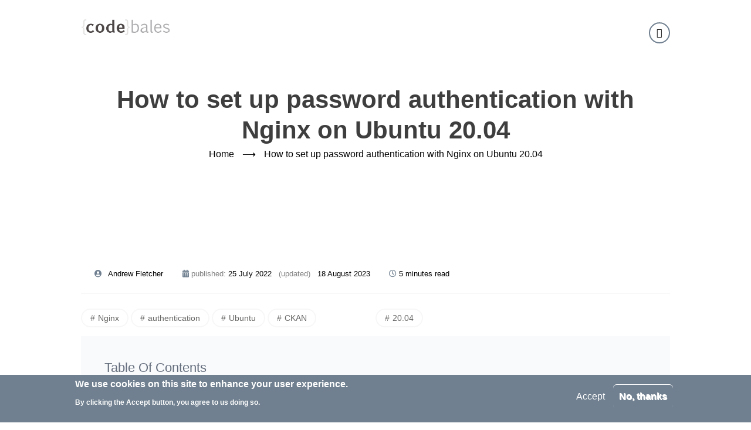

--- FILE ---
content_type: text/html; charset=UTF-8
request_url: https://www.codebales.com/how-set-password-authentication-nginx-ubuntu-2004
body_size: 8467
content:

<!DOCTYPE html>
<html lang="en" dir="ltr" prefix="og: https://ogp.me/ns#">
  <head>
    <meta charset="utf-8" />
<meta name="description" content="Goal: Restrict content access through username and password entry on an Nginx server. 1: Apache Utilities Package First, update your server’s package index: sudo apt updateCheck if the utilities package exists in your environment by executing the command dpkg --get-selections | grep apacheResponse:" />
<meta name="geo.placename" content="Australia" />
<meta name="geo.position" content="-37.8175854,144.9621825" />
<meta name="icbm" content="-37.8175854,144.9621825" />
<link rel="canonical" href="https://www.codebales.com/how-set-password-authentication-nginx-ubuntu-2004" />
<meta name="robots" content="index, follow" />
<meta name="referrer" content="origin" />
<meta property="og:site_name" content="Code Bales" />
<meta property="og:url" content="https://www.codebales.com/" />
<meta property="og:description" content="Goal: Restrict content access through username and password entry on an Nginx server. 1: Apache Utilities Package First, update your server’s package index: sudo apt updateCheck if the utilities package exists in your environment by executing the command dpkg --get-selections | grep apacheResponse:" />
<meta name="Generator" content="Drupal 10 (https://www.drupal.org)" />
<meta name="MobileOptimized" content="width" />
<meta name="HandheldFriendly" content="true" />
<meta name="viewport" content="width=device-width, initial-scale=1.0" />
<style>div#sliding-popup, div#sliding-popup .eu-cookie-withdraw-banner, .eu-cookie-withdraw-tab {background: #708090} div#sliding-popup.eu-cookie-withdraw-wrapper { background: transparent; } #sliding-popup h1, #sliding-popup h2, #sliding-popup h3, #sliding-popup p, #sliding-popup label, #sliding-popup div, .eu-cookie-compliance-more-button, .eu-cookie-compliance-secondary-button, .eu-cookie-withdraw-tab { color: #ffffff;} .eu-cookie-withdraw-tab { border-color: #ffffff;}</style>
<link rel="icon" href="/themes/custom/bales/favicon.ico" type="image/vnd.microsoft.icon" />
<script>window.a2a_config=window.a2a_config||{};a2a_config.callbacks=[];a2a_config.overlays=[];a2a_config.templates={};</script>

    <title>How to set up password authentication with Nginx on Ubuntu 20.04 | Code Bales</title>
    <link rel="stylesheet" media="all" href="/sites/default/files/css/css_Rz4WzrHxLX_y-66ow3GfnNy336_QWIf-DSIkWwfdHOk.css?delta=0&amp;language=en&amp;theme=bales&amp;include=eJxtiFEOwjAMxS4UliNVWfs2FdIGkRTU21MhPvdjW5ZSwqRPln9sx8t60C4K51Ntxc1jau0nYaRs9qhYak-t0jP4aqaCQ4YG-fRA410cFJbT3XmJ3hUf5x-3ZmUovkipNVs" />
<link rel="stylesheet" media="all" href="/sites/default/files/css/css_sJT_O5ChiQOzeRqGeIrfX7qPSZTRq91lbxP-GkwC2AY.css?delta=1&amp;language=en&amp;theme=bales&amp;include=eJxtiFEOwjAMxS4UliNVWfs2FdIGkRTU21MhPvdjW5ZSwqRPln9sx8t60C4K51Ntxc1jau0nYaRs9qhYak-t0jP4aqaCQ4YG-fRA410cFJbT3XmJ3hUf5x-3ZmUovkipNVs" />

    <script type="application/json" data-drupal-selector="drupal-settings-json">{"path":{"baseUrl":"\/","pathPrefix":"","currentPath":"node\/281","currentPathIsAdmin":false,"isFront":false,"currentLanguage":"en"},"pluralDelimiter":"\u0003","suppressDeprecationErrors":true,"gtag":{"tagId":"G-FE6X6CZ5H6","consentMode":false,"otherIds":["GT-KDTBMNX"],"events":[],"additionalConfigInfo":[]},"ajaxPageState":{"libraries":"eJxtiEEOwyAMBD_kxk9CDjiI1OAoNm35fVGVU9TLzOxSSq7UBtIVy3Zqc1hJ2DCLznhYPMvhdjt9SGkZuIeo-iw8VQ8p1CLjvzMk3qiLQ1bNwsEpY56474V2-oANc664kjG4xrAbTsGr8Nvwx6Vq6sJfyD1LYQ","theme":"bales","theme_token":null},"ajaxTrustedUrl":[],"eu_cookie_compliance":{"cookie_policy_version":"1.0.0","popup_enabled":true,"popup_agreed_enabled":false,"popup_hide_agreed":false,"popup_clicking_confirmation":false,"popup_scrolling_confirmation":false,"popup_html_info":"\u003Cdiv aria-labelledby=\u0022popup-text\u0022  class=\u0022eu-cookie-compliance-banner eu-cookie-compliance-banner-info eu-cookie-compliance-banner--opt-in\u0022\u003E\n  \u003Cdiv class=\u0022popup-content info eu-cookie-compliance-content\u0022\u003E\n        \u003Cdiv id=\u0022popup-text\u0022 class=\u0022eu-cookie-compliance-message\u0022 role=\u0022document\u0022\u003E\n      \u003Ch2\u003EWe use cookies on this site to enhance your user experience.\u003C\/h2\u003E\n\u003Cp\u003EBy clicking the Accept button, you agree to us doing so.\u003C\/p\u003E\n\n          \u003C\/div\u003E\n\n    \n    \u003Cdiv id=\u0022popup-buttons\u0022 class=\u0022eu-cookie-compliance-buttons\u0022\u003E\n            \u003Cbutton type=\u0022button\u0022 class=\u0022agree-button eu-cookie-compliance-secondary-button\u0022\u003EAccept\u003C\/button\u003E\n              \u003Cbutton type=\u0022button\u0022 class=\u0022decline-button eu-cookie-compliance-default-button\u0022\u003ENo, thanks\u003C\/button\u003E\n          \u003C\/div\u003E\n  \u003C\/div\u003E\n\u003C\/div\u003E","use_mobile_message":false,"mobile_popup_html_info":"\u003Cdiv aria-labelledby=\u0022popup-text\u0022  class=\u0022eu-cookie-compliance-banner eu-cookie-compliance-banner-info eu-cookie-compliance-banner--opt-in\u0022\u003E\n  \u003Cdiv class=\u0022popup-content info eu-cookie-compliance-content\u0022\u003E\n        \u003Cdiv id=\u0022popup-text\u0022 class=\u0022eu-cookie-compliance-message\u0022 role=\u0022document\u0022\u003E\n      \n          \u003C\/div\u003E\n\n    \n    \u003Cdiv id=\u0022popup-buttons\u0022 class=\u0022eu-cookie-compliance-buttons\u0022\u003E\n            \u003Cbutton type=\u0022button\u0022 class=\u0022agree-button eu-cookie-compliance-secondary-button\u0022\u003EAccept\u003C\/button\u003E\n              \u003Cbutton type=\u0022button\u0022 class=\u0022decline-button eu-cookie-compliance-default-button\u0022\u003ENo, thanks\u003C\/button\u003E\n          \u003C\/div\u003E\n  \u003C\/div\u003E\n\u003C\/div\u003E","mobile_breakpoint":768,"popup_html_agreed":false,"popup_use_bare_css":false,"popup_height":"auto","popup_width":"100%","popup_delay":1000,"popup_link":"\/","popup_link_new_window":true,"popup_position":false,"fixed_top_position":true,"popup_language":"en","store_consent":true,"better_support_for_screen_readers":false,"cookie_name":"","reload_page":false,"domain":"","domain_all_sites":false,"popup_eu_only":false,"popup_eu_only_js":false,"cookie_lifetime":100,"cookie_session":0,"set_cookie_session_zero_on_disagree":0,"disagree_do_not_show_popup":false,"method":"opt_in","automatic_cookies_removal":true,"allowed_cookies":"","withdraw_markup":"\u003Cbutton type=\u0022button\u0022 class=\u0022eu-cookie-withdraw-tab\u0022\u003EPrivacy settings\u003C\/button\u003E\n\u003Cdiv aria-labelledby=\u0022popup-text\u0022 class=\u0022eu-cookie-withdraw-banner\u0022\u003E\n  \u003Cdiv class=\u0022popup-content info eu-cookie-compliance-content\u0022\u003E\n    \u003Cdiv id=\u0022popup-text\u0022 class=\u0022eu-cookie-compliance-message\u0022 role=\u0022document\u0022\u003E\n      \u003Ch2\u003EWe use cookies on this site to enhance your user experience.\u003C\/h2\u003E\n\u003Cp\u003EYou have given your consent for us to set cookies.\u003C\/p\u003E\n\n    \u003C\/div\u003E\n    \u003Cdiv id=\u0022popup-buttons\u0022 class=\u0022eu-cookie-compliance-buttons\u0022\u003E\n      \u003Cbutton type=\u0022button\u0022 class=\u0022eu-cookie-withdraw-button \u0022\u003EWithdraw consent\u003C\/button\u003E\n    \u003C\/div\u003E\n  \u003C\/div\u003E\n\u003C\/div\u003E","withdraw_enabled":false,"reload_options":0,"reload_routes_list":"","withdraw_button_on_info_popup":false,"cookie_categories":[],"cookie_categories_details":[],"enable_save_preferences_button":true,"cookie_value_disagreed":"0","cookie_value_agreed_show_thank_you":"1","cookie_value_agreed":"2","containing_element":"body","settings_tab_enabled":false,"olivero_primary_button_classes":"","olivero_secondary_button_classes":"","close_button_action":"close_banner","open_by_default":true,"modules_allow_popup":true,"hide_the_banner":false,"geoip_match":true,"unverified_scripts":["\/"]},"toc_js":{"toc-js-node-281":{"back_to_top_label":"top","back_to_toc_label":""}},"user":{"uid":0,"permissionsHash":"1b2c2e49e06deb2ce4baccd4413ba53460bf364d9b00de03696f99a5eb14cdc8"}}</script>
<script src="/sites/default/files/js/js_7iNPpwf1-7PWhwte41ChcgKoLI5w5pxDVhlMndijFC0.js?scope=header&amp;delta=0&amp;language=en&amp;theme=bales&amp;include=eJxtiEEOgCAMBD-E9EmkQm3ASgnURH8vB0_Gy87MYkqmWG_AV_zWtZpbUWgAi05ZRuy52XB0hqi6Z5o4mmSskeDvdKzKQsGQged822PBy5nGUAZMPNB2NA0"></script>
<script src="/modules/contrib/google_tag/js/gtag.js?t3qp80"></script>

  </head>
  <body class="site-page page-type-article no-sidebar">
        <a href="#main-content" class="visually-hidden focusable">
      Skip to main content
    </a>
    
      <div class="dialog-off-canvas-main-canvas" data-off-canvas-main-canvas>
    <header class="header clear">
    <div class="container">
  <div class="header-main">
          <div class="site-brand">
          <div class="block-region region-site-branding">
    <div id="block-bales-branding" class="block">
  
    
  <div class="block-content">
  <div class="site-branding">
  		<div class="site-logo">
         <a href="/" title="Home" rel="home">
            <img src="/themes/custom/bales/codebales-logo.png"  width="510" height="120" alt="Code Bales logo" />
         </a>
	 </div>
     </div>
  </div>
</div> <!--/.block-content -->

  </div>

      </div> <!--/.site-branding -->
              <div class="header-main-right">
                  <div class="mobile-menu"><i class="icon-menu"></i></div>           <div class="primary-menu-wrapper">
            <div class="menu-wrap">
              <div class="close-mobile-menu">x</div>
                <div class="block-region region-primary-menu">
    <nav role="navigation" aria-labelledby="block-bales-main-menu-menu" id="block-bales-main-menu" class="block block-menu">
            
  <h2 class="visually-hidden block-title" id="block-bales-main-menu-menu">Main navigation</h2>
  

        
              <ul class="main-menu">
                            <li class="main-menu-item">
        <a href="/" data-drupal-link-system-path="&lt;front&gt;">Home</a>
                  </li>
                        <li class="main-menu-item">
        <a href="/contact" data-drupal-link-system-path="webform/contact">Contact</a>
                  </li>
        </ul>
  


  </nav>

  </div>

            </div> <!-- /.menu-wrap -->
          </div> <!-- /.primary-menu-wrapper -->
                      </div> <!-- /.header-right -->
      </div><!-- /header-main -->
  </div><!-- /container -->
      <section id="page-header" class="clear">
  <div class="container">
    <div class="page-header clear">
        <div class="block-region region-page-header">
    <div id="block-bales-page-title" class="block block-core block-page-title-block container">
  
    
      <div class="content">
      <div class="page-title-wrap">
  
      <h1 class="page-title"><span>How to set up password authentication with Nginx on Ubuntu 20.04</span>
</h1>
    
</div> <!--/.page-title-wrap -->

    </div>
  </div>
<div id="block-bales-breadcrumbs" class="block">
  
    
  <div class="block-content">
        <nav class="breadcrumb clear" role="navigation" aria-labelledby="system-breadcrumb">
    <ol class="breadcrumb-items">
          <li class="breadcrumb-item">
                  <a href="/">Home</a> <span>&#x27F6;</span>
              </li>
          <li class="breadcrumb-item">
                  How to set up password authentication with Nginx on Ubuntu 20.04
              </li>
        </ol>
  </nav>

    </div>
</div> <!--/.block-content -->

  </div>

    </div>
  </div><!-- /.container -->
</section>
  </header>
  <!-- Start: highlighted -->
	<div class="highlighted block-section clear">
		<aside class="container clear" role="complementary">
			  <div class="block-region region-highlighted">
    <div data-drupal-messages-fallback class="hidden"></div>

  </div>

		</aside>
	</div>
<!-- End: highlighted -->
<div id="main-wrapper" class="main-wrapper clear">
  <div class="container main-container clear">
    <a id="main-content" tabindex="-1"></a>    <main id="main" class="page-content">
            <div class="node-content">
          <div class="block-region region-content">
    <div id="block-bales-content" class="block">
  
    
  <div class="block-content">
      <article data-history-node-id="281" class="node node-promoted node-view-mode-full">
  
      

      <header class="node-header clear">
            <div class="node-submitted-details">
                                                                            <span><i class="theme-color fas fa-user-circle"></i>  &nbsp; Andrew Fletcher</span> &nbsp; &nbsp; <span><i class="theme-color fas fa-calendar-alt"></i></span> <span class="dategrey">published: </span> <span>25 July 2022</span> &nbsp; <span class="dategrey"> (updated) </span> &nbsp; 18 August 2023</span> &nbsp; &nbsp;          <span><i class="theme-color fa fa-clock-o" aria-hidden="true"></i> 5 minutes read</span>

                
      </div>
    </header>
    <div class="node-content clear">
    <div class="node-taxonomy-container tw-text-grey-text tw-text-tiny tw-font-opensans tw-inline">
		<ul class="taxonomy-terms">
						<li class="taxonomy-term"><a href="/taxonomy/term/104" hreflang="en">Nginx</a></li>
								<li class="taxonomy-term"><a href="/taxonomy/term/154" hreflang="en">authentication</a></li>
								<li class="taxonomy-term"><a href="/taxonomy/term/102" hreflang="en">Ubuntu</a></li>
								<li class="taxonomy-term"><a href="/taxonomy/term/151" hreflang="en">CKAN</a></li>
				</ul>
</div>
<div class="node-taxonomy-container tw-text-grey-text tw-text-tiny tw-font-opensans tw-inline">
    <ul class="taxonomy-terms">
          <li class="taxonomy-term"><a href="/taxonomy/term/152" hreflang="en">20.04</a></li>
      </ul>
</div> <!--/.node-taxonomy-container -->
<div  class="toc-js" id="toc-js-node-281" data-selectors="h2, h3, h4" data-selectors-minimum="0" data-container=".node" data-prefix="toc" data-list-type="ul" data-back-to-top="0" data-smooth-scrolling="1" data-scroll-to-offset="0" data-highlight-on-scroll="1" data-highlight-offset="100" data-sticky="0" data-sticky-offset="0" data-sticky-stop="" data-sticky-stop-padding="0">
  <nav role="navigation" aria-labelledby="toc-js-node-281__title">    <div  id="toc-js-node-281__title" class="toc-title h2">Table of contents</div>
  </nav>
</div>

            <div class="field field--name-body field--type-text-with-summary field--label-hidden field-item"><p>Goal: Restrict content access through username and password entry on an Nginx server.</p>
<p><meta charset="UTF-8"></p>
<h3>1: Apache Utilities Package</h3>
<p>First, update your server’s package index:</p>
<pre><code class="language-plaintext">sudo apt update</code></pre><p>Check if the utilities package exists in your environment by executing the command</p>
<pre><code class="language-plaintext">dpkg --get-selections | grep apache</code></pre><p>Response:</p>
<pre><code class="language-plaintext">apache2-utils					install
libapache-pom-java				install</code></pre><p>So it exists. &nbsp;But what do you do if it doesn't exist?</p>
<p>How come I need to install apache-utils? &nbsp;To restrict access you will be using a utility called htpasswd, which is part of the apache2-utils package. &nbsp;To install execute the command:</p>
<pre><code class="language-plaintext">sudo apt install apache2-utils</code></pre><p>With this installed, you now have access to the htpasswd command.</p>
<p><meta charset="UTF-8"></p>
<h3>2 Create the Password File</h3>
<p>Now you can create a password file using the htpasswd or OpenSSL. &nbsp;Create a hidden file for this purpose called .htpasswd within your /etc/nginx configuration directory.</p>
<p>Note - you only need one approach. &nbsp;Either select htpasswd or OpenSSL.</p>
<h4>Using htpasswd</h4>
<p><meta charset="UTF-8"></p>
<p>For the initial use of this tool, you need to add the -c option to create the .htpasswd file. &nbsp;In doing so, enter a username replacing {username} with your own:</p>
<pre><code class="language-plaintext">sudo htpasswd -c /etc/apache2/.htpasswd {username}</code></pre><p>You will be prompted to enter and re-type a password for the user, as follows:</p>
<pre><code class="language-plaintext">New password:
Re-type new password:</code></pre><p>Remember when you create more user's to leave out the -c argument so you don’t overwrite the file:</p>
<pre><code class="language-plaintext">sudo htpasswd /etc/apache2/.htpasswd {next_user}</code></pre><p>You can check the .htpasswd file contents to confirm its contents by using the command:</p>
<pre><code class="language-plaintext">cat /etc/apache2/.htpasswd</code></pre><p>The response will show the usernames and passwords. &nbsp;However, the passwords are encrypted.</p>
<p>&nbsp;</p>
<h4>Using OpenSSL Utilities</h4>
<p>You must have OpenSSL installed on your server to achieve this approach. &nbsp;You can create a password file with no additional packages. &nbsp;To check if you have OpenSSL, execute the following command:</p>
<pre><code class="language-plaintext language-bash">openssl version</code></pre><p>All working well, the response will something like</p>
<pre><code class="language-plaintext">OpenSSL 1.1.1f  31 Mar 2020</code></pre><p>Add a username to the file by executing the command:</p>
<pre><code class="language-plaintext language-bash">sudo sh -c "echo -n '{yourname}:' &gt;&gt; /etc/nginx/.htpasswd"</code></pre><p>Replacing {your name} with what you require. &nbsp;Next, add an encrypted password entry for the username by typing:</p>
<pre><code class="language-plaintext language-bash">sudo sh -c "openssl passwd -apr1 &gt;&gt; /etc/nginx/.htpasswd"</code></pre><p>On executing the above command, you will need to enter the password twice against the following prompts</p>
<pre><code class="language-plaintext language-bash">Password:
Verifying - Password:</code></pre><p>You can see how the usernames and encrypted passwords are stored within the file by typing:</p>
<pre><code class="language-plaintext language-bash">cat /etc/nginx/.htpasswd</code></pre><p><meta charset="UTF-8">The response will show the usernames and passwords. &nbsp;However, the passwords are encrypted.</p>
<p>&nbsp;</p>
<p><meta charset="UTF-8"></p>
<h3>3 Configuring Nginx password authentication</h3>
<p>By opening the server block configuration file that you wish to add a restriction. &nbsp;As I'm working on CKAN, with nothing else installed, the default wasn't an option, and CKAN is. &nbsp;That said, ckan is pointing to the sites-available directory. &nbsp;So I'll adjust my location. &nbsp;Normally you would edit</p>
<pre><code class="language-plaintext language-bash">sudo nano /etc/nginx/sites-enabled/default</code></pre><p>But I'll be using</p>
<pre><code class="language-plaintext language-bash">sudo nano /etc/nginx/sites-available/default

or

sudo nano /etc/nginx/sites-available/ckan</code></pre><p>For setting up authentication, begin by deciding on the context to restrict. &nbsp;The auth_basic directive turns on authentication and a realm name is displayed to the user when prompting for credentials. &nbsp;You'll use the auth_basic_user_file directive to point Nginx to the password file you created:</p>
<pre><code class="language-plaintext language-bash">server {
    listen 80 default_server;

     . . .
   
    auth_basic "Restricted Content";
    auth_basic_user_file /etc/nginx/.htpasswd;
}</code></pre><p>But as I'm using CKAN, the file will be</p>
<pre><code class="language-plaintext language-bash">proxy_cache_path /tmp/nginx_cache levels=1:2 keys_zone=cache:30m max_size=250m;
proxy_temp_path /tmp/nginx_proxy 1 2;

server {
    client_max_body_size 100M;
    location / {
        proxy_pass http://127.0.0.1:8080/;
        proxy_set_header Host $host;
        proxy_cache cache;
        proxy_cache_bypass $cookie_auth_tkt;
        proxy_no_cache $cookie_auth_tkt;
        proxy_cache_valid 30m;
        proxy_cache_key $host$scheme$proxy_host$request_uri;
        # In emergency comment out line to force caching
        # proxy_ignore_headers X-Accel-Expires Expires Cache-Control;
        auth_basic "Restricted Content";
        auth_basic_user_file /etc/nginx/.htpasswd;
    }

}</code></pre><p>Where I've added the final copy of lines</p>
<pre><code class="language-plaintext language-bash">auth_basic "Restricted Content";
auth_basic_user_file /etc/nginx/.htpasswd;</code></pre><p>&nbsp;</p>
<h3>CKAN adding SSL</h3>
<p>Adding SSL wildcard to the server, I actioned the following</p>
<p>Add the certificate and corresponding key files to the following locations</p>
<pre><code class="language-plaintext">    ssl_certificate /etc/ssl/certs/{certificate-name}.crt;
    ssl_certificate_key /etc/ssl/private/{certificate-key-name}.key;</code></pre><p>Changed the CKAN config by adding the following lines to the config file located</p>
<pre><code class="language-plaintext">sudo nano /etc/nginx/sites-available/ckan</code></pre><p>Addition to the file to pick up the certificate and key:</p>
<pre><code class="language-plaintext">    listen 443 ssl;
    ssl_certificate /etc/ssl/certs/{certificate-name}.crt;
    ssl_certificate_key /etc/ssl/private/{certificate-key-name}.key;

    # Redirect non-https traffic to https
    if ($scheme != "https") {
        return 301 https://$host$request_uri;
    }</code></pre><p>So the complete CKAN config file is now</p>
<pre><code class="language-plaintext">proxy_cache_path /tmp/nginx_cache levels=1:2 keys_zone=cache:30m max_size=250m;
proxy_temp_path /tmp/nginx_proxy 1 2;

server {
    client_max_body_size 100M;

    listen 443 ssl;
    ssl_certificate /etc/ssl/certs/{certificate-name}.crt;
    ssl_certificate_key /etc/ssl/private/{certificate-key-name}.key;

    # Redirect non-https traffic to https
    if ($scheme != "https") {
        return 301 https://$host$request_uri;
    }

    location / {
        proxy_pass http://127.0.0.1:8080/;
        proxy_set_header Host $host;
        proxy_cache cache;
        proxy_cache_bypass $cookie_auth_tkt;
        proxy_no_cache $cookie_auth_tkt;
        proxy_cache_valid 30m;
        proxy_cache_key $host$scheme$proxy_host$request_uri;
        # In emergency comment out line to force caching
        # proxy_ignore_headers X-Accel-Expires Expires Cache-Control;
        auth_basic "Restricted Content";
        auth_basic_user_file /etc/nginx/.htpasswd;
    }

}</code></pre><p>You will also need to check the CKAN ini file ckan.site_url parameter as located in</p>
<pre><code class="language-plaintext">## Site Settings

ckan.site_url = http://ckan.{domain}
#ckan.use_pylons_response_cleanup_middleware = true

# Default timeout for Requests
#ckan.requests.timeout = 10</code></pre><p>Update the scheme from http to https</p>
<pre><code class="language-plaintext">## Site Settings

ckan.site_url = https://ckan.{domain}</code></pre><p>&nbsp;</p>
<h3>Restart Nginx</h3>
<p>Use either of the following commands to restart Nginx</p>
<pre><code class="language-plaintext language-bash">sudo systemctl restart nginx
OR
sudo service nginx restart</code></pre><p>&nbsp;</p>
<h3>Reference for OpenSSL</h3>
<table style="width:100%;" border="1" cellpadding="1" cellspacing="1">
<tbody>
<tr>
<td style="width:100px;">-help</td>
<td style="width:100px;">Print out a usage message</td>
</tr>
<tr>
<td>-crypt</td>
<td>Use the crypt algorithm (default)</td>
</tr>
<tr>
<td>-1</td>
<td>Use the MD5-based BSD password algorithm 1</td>
</tr>
<tr>
<td>-apr1</td>
<td>Use the apr1 algorithm (Apache variant of the BSD algorithm)</td>
</tr>
<tr>
<td>-aixmd5</td>
<td>Use the AIX MD5 algorithm (AIX variant of the BSD algorithm)</td>
</tr>
<tr>
<td>-5<br>-6</td>
<td>Use the SHA256 / SHA512 based algorithms defined by Ulrich Drepper. See https://www.akkadia.org/drepper/SHA-crypt.txt</td>
</tr>
<tr>
<td>-salt string</td>
<td>Use the specified salt. When reading a password from the terminal, this implies -noverify</td>
</tr>
<tr>
<td>-in file</td>
<td>Read passwords from file</td>
</tr>
<tr>
<td>-stdin</td>
<td>Read passwords from stdin</td>
</tr>
<tr>
<td>-noverify</td>
<td>Don't verify when reading a password from the terminal</td>
</tr>
<tr>
<td>-quiet</td>
<td>Don't output warnings when passwords given at the command line are truncated</td>
</tr>
<tr>
<td>-table</td>
<td>In the output list, prepend the cleartext password and a TAB character to each password hash</td>
</tr>
<tr>
<td>-rand file...</td>
<td>A file or files containing random data used to seed the random number generator. Multiple files can be specified separated by an OS-dependent character. The separator is ; for MS-Windows, , for OpenVMS, and : for all others</td>
</tr>
</tbody>
</table>
<p>&nbsp;</p>
</div>
      <span class="a2a_kit a2a_kit_size_16 addtoany_list" data-a2a-url="https://www.codebales.com/how-set-password-authentication-nginx-ubuntu-2004" data-a2a-title="How to set up password authentication with Nginx on Ubuntu 20.04"><a class="a2a_dd addtoany_share" href="https://www.addtoany.com/share#url=https%3A%2F%2Fwww.codebales.com%2Fhow-set-password-authentication-nginx-ubuntu-2004&amp;title=How%20to%20set%20up%20password%20authentication%20with%20Nginx%20on%20Ubuntu%2020.04"></a><a class="a2a_button_pinterest_pin"></a></span>
<div class="node-links-container clear"><ul class="links inline"><li><a href="/user/login?destination=/how-set-password-authentication-nginx-ubuntu-2004%23comment-form">Log in</a> or <a href="/user/register?destination=/how-set-password-authentication-nginx-ubuntu-2004%23comment-form">register</a> to post comments</li></ul>
</div> <!--/.node-links-container --><section id="node-comment">
  
  

  
</section>

  </div>
  <div class="tw-bg-grey-light">
    
<div>
	
	
	

			
	
	
	

			

<div class="tw-mt-14 tw-pt-4 tw-pb-16 tw-bg-grey-superlight" title="project-related-research-header" >
		<section id="article-header" class="clear no-mb">
	<div class="tw-flex tw-flex-col md:tw-flex-row tw-justify-between tw-items-center tw-space-x-4 inner-wrapper tw-px-14">
		<div class="tw-flex-auto tw-w-full md:tw-w-auto md:tw-flex-initial">
			<h4 class="h2 tw-text-orange tw-text-center md:tw-text-left">Related articles</h4>
		</div>
		<div class="tw-hidden md:tw-flex md:tw-flex-1">
			<div class="tw-border-grey-light tw-border-b tw-w-full"></div>
		</div>
			</div>
</section>

											
		<div class="tw-flex tw-flex-col md:tw-flex-row tw-px-0 tw-py-4 md:tw-p-8 tw-justify-between tw-items-center tw-space-x-4 inner-wrapper tw-pt-12 tw-pt-4 tw-border-b tw-border-gray-200">
			<div class="tw-flex-auto tw-w-full md:tw-w-8/12 lg:tw-w-10/12">
				<article>
					<div class="tw-pl-0 md:tw-pl-6">
						<div class="tw-mt-4 md:tw-mt-1">
							<div class="tw-flex-initial tw-flex tw-flex-col md:tw-flex-row tw-gap-1 tw-text-xs">
								<div class="tw-flex-initial tw-text-grey-dark tw-text-xs">
																		<span class="tw-tracking-widest">Andrew Fletcher</span>
									•
																		<span class="tw-text-xs tw-text-grey-dark tw-mt-1">08 Apr 2025</span></div>
								<div class="tw-flex-auto"></div>
							</div>
						</div>
						<div class="tw-pr-0 md:tw-pr-8 tw-mt-4">
															<header>
									<a href="/how-smart-blocking-protects-your-digital-infrastructure" title="How smart blocking protects your digital infrastructure">
									<div  class="node__title tw-text-grey-dark tw-text-3xl">
										How smart blocking protects your digital infrastructure
									</div>
									</a>
								</header>
														<div class="tw-w-full node-taxonomy-container tw-text-grey-text tw-text-tiny tw-font-opensans tw-inline">
								<ul class="taxonomy-terms">
																																												<li class="taxonomy-term">
										<a href="https://www.codebales.com/knowledge-hub?f%5B0%5D=knowledge_tags%3Aserver" alt="server" class="tw-no-underline">
											server
										</a>
									</li>
																																												<li class="taxonomy-term">
										<a href="https://www.codebales.com/knowledge-hub?f%5B0%5D=knowledge_tags%3Aapache" alt="apache" class="tw-no-underline">
											apache
										</a>
									</li>
																																												<li class="taxonomy-term">
										<a href="https://www.codebales.com/knowledge-hub?f%5B0%5D=knowledge_tags%3ANginx" alt="Nginx" class="tw-no-underline">
											Nginx
										</a>
									</li>
																</ul>
							</div>
							<div class="tw-my-4 tw-text-grey-dark">
								Across every industry, the operational risks of cyber threats are escalating. Automated bots, denial-of-service attacks and vulnerability scanners are increasingly common. For businesses operating in Australia and globally, implementing resilient, proactive security measures is essential to ensure...
							</div>
						</div>
					</div>

									</article>
			</div>
		</div>
											
		<div class="tw-flex tw-flex-col md:tw-flex-row tw-px-0 tw-py-4 md:tw-p-8 tw-justify-between tw-items-center tw-space-x-4 inner-wrapper tw-pt-12 tw-pt-4 tw-border-b tw-border-gray-200">
			<div class="tw-flex-auto tw-w-full md:tw-w-8/12 lg:tw-w-10/12">
				<article>
					<div class="tw-pl-0 md:tw-pl-6">
						<div class="tw-mt-4 md:tw-mt-1">
							<div class="tw-flex-initial tw-flex tw-flex-col md:tw-flex-row tw-gap-1 tw-text-xs">
								<div class="tw-flex-initial tw-text-grey-dark tw-text-xs">
																		<span class="tw-tracking-widest">Andrew Fletcher</span>
									•
																		<span class="tw-text-xs tw-text-grey-dark tw-mt-1">06 Jan 2025</span></div>
								<div class="tw-flex-auto"></div>
							</div>
						</div>
						<div class="tw-pr-0 md:tw-pr-8 tw-mt-4">
															<header>
									<a href="/how-set-password-authentication-apache-or-nginx-ubuntu" title="How to set up password authentication with Apache or Nginx on Ubuntu">
									<div  class="node__title tw-text-grey-dark tw-text-3xl">
										How to set up password authentication with Apache or Nginx on Ubuntu
									</div>
									</a>
								</header>
														<div class="tw-w-full node-taxonomy-container tw-text-grey-text tw-text-tiny tw-font-opensans tw-inline">
								<ul class="taxonomy-terms">
																																												<li class="taxonomy-term">
										<a href="https://www.codebales.com/knowledge-hub?f%5B0%5D=knowledge_tags%3AUbuntu" alt="Ubuntu" class="tw-no-underline">
											Ubuntu
										</a>
									</li>
																																												<li class="taxonomy-term">
										<a href="https://www.codebales.com/knowledge-hub?f%5B0%5D=knowledge_tags%3Aauthentication" alt="authentication" class="tw-no-underline">
											authentication
										</a>
									</li>
																																												<li class="taxonomy-term">
										<a href="https://www.codebales.com/knowledge-hub?f%5B0%5D=knowledge_tags%3Aapache" alt="apache" class="tw-no-underline">
											apache
										</a>
									</li>
																																												<li class="taxonomy-term">
										<a href="https://www.codebales.com/knowledge-hub?f%5B0%5D=knowledge_tags%3ANginx" alt="Nginx" class="tw-no-underline">
											Nginx
										</a>
									</li>
																</ul>
							</div>
							<div class="tw-my-4 tw-text-grey-dark">
								Securing sensitive content is essential for protecting data integrity and user privacy. One effective way to implement security is by restricting access to specific directories or resources using either Apache or Nginx authentication tools. This provides a comprehensive reference for configuring...
							</div>
						</div>
					</div>

									</article>
			</div>
		</div>
											
		<div class="tw-flex tw-flex-col md:tw-flex-row tw-px-0 tw-py-4 md:tw-p-8 tw-justify-between tw-items-center tw-space-x-4 inner-wrapper ">
			<div class="tw-flex-auto tw-w-full md:tw-w-8/12 lg:tw-w-10/12">
				<article>
					<div class="tw-pl-0 md:tw-pl-6">
						<div class="tw-mt-4 md:tw-mt-1">
							<div class="tw-flex-initial tw-flex tw-flex-col md:tw-flex-row tw-gap-1 tw-text-xs">
								<div class="tw-flex-initial tw-text-grey-dark tw-text-xs">
																		<span class="tw-tracking-widest">Andrew Fletcher</span>
									•
																		<span class="tw-text-xs tw-text-grey-dark tw-mt-1">21 Nov 2024</span></div>
								<div class="tw-flex-auto"></div>
							</div>
						</div>
						<div class="tw-pr-0 md:tw-pr-8 tw-mt-4">
															<header>
									<a href="/how-update-your-ubuntu-server-efficiently" title="How to update your Ubuntu server efficiently">
									<div  class="node__title tw-text-grey-dark tw-text-3xl">
										How to update your Ubuntu server efficiently
									</div>
									</a>
								</header>
														<div class="tw-w-full node-taxonomy-container tw-text-grey-text tw-text-tiny tw-font-opensans tw-inline">
								<ul class="taxonomy-terms">
																																												<li class="taxonomy-term">
										<a href="https://www.codebales.com/knowledge-hub?f%5B0%5D=knowledge_tags%3AUbuntu" alt="Ubuntu" class="tw-no-underline">
											Ubuntu
										</a>
									</li>
																</ul>
							</div>
							<div class="tw-my-4 tw-text-grey-dark">
								Maintaining your Ubuntu server is essential to ensure it operates smoothly, stays secure, and benefits from the latest features. Whether you&#039;re managing a server for personal projects or enterprise-level applications, regularly updating your system is a critical best practice. Here’s a...
							</div>
						</div>
					</div>

									</article>
			</div>
		</div>
	</div>

		
		
	
	
	
	
</div>

  </div>
</article>

    </div>
</div> <!--/.block-content -->

  </div>

      </div>
      <section id="content-bottom" class="content-bottom block-section clear">
    <div class="block-region region-content-bottom">
    <div class="views-element-container block" id="block-views-block-related-block-1">
  
    
  <div class="block-content">
      <div>
<div class="js-view-dom-id-122f5ebb655b1301a8513b0130ce671bdedd89cfb04359e2762b13fdac9da0e0">
	
	
	

			
	
	
	

			
		
	
	
	
	
</div>
</div>

    </div>
</div> <!--/.block-content -->

  </div>

</section>
    </main>
          </div> </div><!-- Start: Footer -->
<!-- /footer-top -->
<footer class="footer clear">
   
  <!-- /footer-bottom -->

  <!-- end condition if copyright or social icons -->
</footer>
<div class="scrolltop"><div class="scrolltop-icon">&#x2191;</div></div>
<!-- End: Footer -->

  </div>

    
    <script src="/sites/default/files/js/js_L-53kFG32Z9pm5AYbDS8FgSA-3p9V1IYtBD1nzc8AQc.js?scope=footer&amp;delta=0&amp;language=en&amp;theme=bales&amp;include=eJxtiEEOgCAMBD-E9EmkQm3ASgnURH8vB0_Gy87MYkqmWG_AV_zWtZpbUWgAi05ZRuy52XB0hqi6Z5o4mmSskeDvdKzKQsGQged822PBy5nGUAZMPNB2NA0"></script>
<script src="https://static.addtoany.com/menu/page.js" defer></script>
<script src="/sites/default/files/js/js_Eu4WZYkBT44EBKAnLynlca_doMInRLwF7xJ6BCqh7AI.js?scope=footer&amp;delta=2&amp;language=en&amp;theme=bales&amp;include=eJxtiEEOgCAMBD-E9EmkQm3ASgnURH8vB0_Gy87MYkqmWG_AV_zWtZpbUWgAi05ZRuy52XB0hqi6Z5o4mmSskeDvdKzKQsGQged822PBy5nGUAZMPNB2NA0"></script>
<script src="https://kit.fontawesome.com/a70eff975b.js"></script>
<script src="/sites/default/files/js/js_V2w_7suKRqz1oGFTYgp56BcdUG_h8yECyWbCZDAd1yU.js?scope=footer&amp;delta=4&amp;language=en&amp;theme=bales&amp;include=eJxtiEEOgCAMBD-E9EmkQm3ASgnURH8vB0_Gy87MYkqmWG_AV_zWtZpbUWgAi05ZRuy52XB0hqi6Z5o4mmSskeDvdKzKQsGQged822PBy5nGUAZMPNB2NA0"></script>

  </body>
</html>
